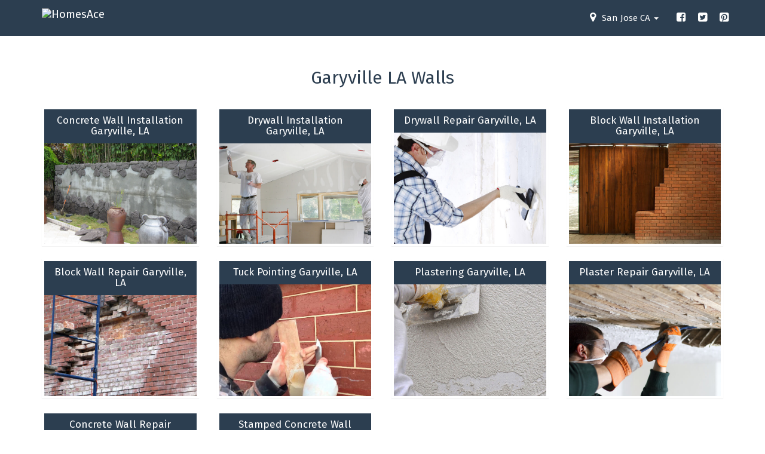

--- FILE ---
content_type: text/html; charset=UTF-8
request_url: https://www.homesace.com/locations/louisiana/garyville/walls
body_size: 4680
content:

<!DOCTYPE html>
<html lang="en">
<head>
    <meta charset="utf-8">
    <title>Walls Garyville LA - HomesAce</title>
	<meta name="facebook-domain-verification" content="aa8pr37lond98y9w3tq5zckpiyljes" />
	
    <meta name="description" content="" />
    <meta name="keywords" content="" />
    <meta name="robots" content="INDEX,FOLLOW" />
    <meta name="googlebot" content="INDEX,FOLLOW" />
    <link rel="shortcut icon" href="/favicon.ico" type="image/x-icon" />
    <meta name="viewport" content="width=device-width, initial-scale=1">
    <meta http-equiv="X-UA-Compatible" content="IE=edge,chrome=1" />
    <meta http-equiv="Content-Type" content="text/html; charset=utf-8" />
    <meta name="p:domain_verify" content="e33eea77e2b5fdd63afe5164c880fdd8"/>

    
    <meta property="og:title" content="HomesAce" />
    <meta property="og:site_name" content="HomesAce" />
    <meta property="og:type" content="website" />
    <meta property="og:locale" content="en_US" />
    <meta property="og:url" content="https://www.homesace.com/locations/louisiana/garyville/walls" />
    <meta property="fb:app_id" content="819590601476077" />

    <meta name="twitter:card" content="summary_large_image" />
    <meta name="twitter:site" content="@thehomesace" />
    <meta name="twitter:title" content="HomesAce" />

    
    <link rel="canonical" href="https://www.homesace.com/locations/louisiana/garyville/walls" />
    <link rel="preconnect" href="https://fonts.gstatic.com">
    <link href="https://fonts.googleapis.com/css2?family=Fira+Sans:wght@400;700&display=swap" rel="stylesheet">
    <link rel="stylesheet" href="/css/bootstrap.min.css_plus_style.css?v=6" />
    <script>
        window.baseUrl = '';
    </script>
    <!-- Hotjar Tracking Code for https://www.homesace.com -->
<script>
    (function(h,o,t,j,a,r){
        h.hj=h.hj||function(){(h.hj.q=h.hj.q||[]).push(arguments)};
        h._hjSettings={hjid:259533,hjsv:5};
        a=o.getElementsByTagName('head')[0];
        r=o.createElement('script');r.async=1;
        r.src=t+h._hjSettings.hjid+j+h._hjSettings.hjsv;
        a.appendChild(r);
    })(window,document,'//static.hotjar.com/c/hotjar-','.js?sv=');
</script>
    <script data-ad-client="ca-pub-6941132613018273" async src="https://pagead2.googlesyndication.com/pagead/js/adsbygoogle.js"></script>
</head>
<body>

<!-- Google Tag Manager -->
<script>(function(w,d,s,l,i){w[l]=w[l]||[];w[l].push({'gtm.start':
new Date().getTime(),event:'gtm.js'});var f=d.getElementsByTagName(s)[0],
j=d.createElement(s),dl=l!='dataLayer'?'&l='+l:'';j.async=true;j.src=
'https://www.googletagmanager.com/gtm.js?id='+i+dl;f.parentNode.insertBefore(j,f);
})(window,document,'script','dataLayer','GTM-PBXQRT8');</script>
<!-- End Google Tag Manager -->

<!-- Facebook Pixel Code -->
<script>
    !function(f,b,e,v,n,t,s){if(f.fbq)return;n=f.fbq=function(){n.callMethod?
        n.callMethod.apply(n,arguments):n.queue.push(arguments)};if(!f._fbq)f._fbq=n;
        n.push=n;n.loaded=!0;n.version='2.0';n.queue=[];t=b.createElement(e);t.async=!0;
        t.src=v;s=b.getElementsByTagName(e)[0];s.parentNode.insertBefore(t,s)}(window,
        document,'script','https://connect.facebook.net/en_US/fbevents.js');

    fbq('init', '1719524098314119');
    fbq('track', "PageView");</script>
<noscript><img height="1" width="1" style="display:none"
               src="https://www.facebook.com/tr?id=1719524098314119&ev=PageView&noscript=1"
        /></noscript>
<!-- End Facebook Pixel Code -->

<script type="application/javascript">(function(w,d,t,r,u){w[u]=w[u]||[];w[u].push({'projectId':'10000','properties':{'pixelId':'418463'}});var s=d.createElement(t);s.src=r;s.async=true;s.onload=s.onreadystatechange=function(){var y,rs=this.readyState,c=w[u];if(rs&&rs!="complete"&&rs!="loaded"){return}try{y=YAHOO.ywa.I13N.fireBeacon;w[u]=[];w[u].push=function(p){y([p])};y(c)}catch(e){}};var scr=d.getElementsByTagName(t)[0],par=scr.parentNode;par.insertBefore(s,scr)})(window,document,"script","https://s.yimg.com/wi/ytc.js","dotq");</script>

<div class="navbar navbar-default navbar-fixed-top">
    <div class="container">
        <div class="navbar-header">
            <a href="/" class="navbar-brand header-logo"><img src="/images/homesace.svg" alt="HomesAce" /></a>
        </div>
        <div class="navbar-collapse collapse" id="navbar-main">
            <ul class="nav navbar-nav navbar-right">
                <li class="dropdown">
                    <a class="dropdown-toggle" data-toggle="dropdown" href="#" id="download"><i class="fa fa-map-marker"></i>
                        <span id="nav_loc_str">San Jose CA </span><span class="caret"></span></a>
                    <ul class="dropdown-menu" aria-labelledby="download">
                        <li>
                            <input type="tel" id="nav_zip" autofocus='' placeholder="Enter ZIP Code " />
                            <div class="navbar__btn_wrapper">
                                <a href="#" id="btn_nav_zip">Change</a>
                            </div>
                        </li>
                    </ul>
                </li>

                <li>
                <a class="soc" target="_blank" href="https://facebook.com/HomesAce">
                    <i class="fa fa-facebook-square"></i>
                </a>
                </li>
                <li>
                <a class="soc" target="_blank" href="https://twitter.com/TheHomesAce">
                    <i class="fa fa-twitter-square"></i>
                </a>
                </li>
                <li>
                    <a class="soc" target="_blank" href="https://pinterest.com/homesace">
                        <i class="fa fa-pinterest-square"></i>
                    </a>
                </li>


            </ul>

        </div>
    </div>
</div>

<div class="clearfix">&nbsp;</div>
<div class="col-lg-12">
    </div>
<div class="container">
    <div class="row">
        <div class="col-lg-12">
            <h1 class="page-header text-center">Garyville LA Walls</h1>
            <div class="row servicethumbs category_wrapper">
                                                                                                                                                                                                                                                                                                                
                            <div class="col-lg-3 col-md-3 col-sm-4 col-xs-12">
                    <a class="text-primary" href="/estimates/concrete-wall-installation/garyville/la">
                        <div class="panel panel-primary">
                            <div class="panel-heading">
                                <h3 class="panel-title">Concrete Wall Installation Garyville, LA</h3>
                            </div>
                            <div class="panel-body">
                                <img src="https://s3.amazonaws.com/imgha/tnf_9cc98c6e40f41311aff2aced2bc09c71.jpg " alt="40017" />
                            </div>
                        </div>
                    </a>
                </div>
                            <div class="col-lg-3 col-md-3 col-sm-4 col-xs-12">
                    <a class="text-primary" href="/estimates/drywall-installation/garyville/la">
                        <div class="panel panel-primary">
                            <div class="panel-heading">
                                <h3 class="panel-title">Drywall Installation Garyville, LA</h3>
                            </div>
                            <div class="panel-body">
                                <img src="https://s3.amazonaws.com/imgha/tnf_1193eda010a3bfbd0d42f4998f41256d.jpg " alt="40030" />
                            </div>
                        </div>
                    </a>
                </div>
                            <div class="col-lg-3 col-md-3 col-sm-4 col-xs-12">
                    <a class="text-primary" href="/estimates/drywall-repair/garyville/la">
                        <div class="panel panel-primary">
                            <div class="panel-heading">
                                <h3 class="panel-title">Drywall Repair Garyville, LA</h3>
                            </div>
                            <div class="panel-body">
                                <img src="https://s3.amazonaws.com/imgha/tnf_1af82fa114506c56655467148f40a017.jpg " alt="40031" />
                            </div>
                        </div>
                    </a>
                </div>
                            <div class="col-lg-3 col-md-3 col-sm-4 col-xs-12">
                    <a class="text-primary" href="/estimates/block-wall-installation/garyville/la">
                        <div class="panel panel-primary">
                            <div class="panel-heading">
                                <h3 class="panel-title">Block Wall Installation Garyville, LA</h3>
                            </div>
                            <div class="panel-body">
                                <img src="https://s3.amazonaws.com/imgha/tnf_5c115713244685312b375436246c739e.jpg " alt="40100" />
                            </div>
                        </div>
                    </a>
                </div>
                            <div class="col-lg-3 col-md-3 col-sm-4 col-xs-12">
                    <a class="text-primary" href="/estimates/block-wall-repair/garyville/la">
                        <div class="panel panel-primary">
                            <div class="panel-heading">
                                <h3 class="panel-title">Block Wall Repair Garyville, LA</h3>
                            </div>
                            <div class="panel-body">
                                <img src="https://s3.amazonaws.com/imgha/tnf_6f7e747dd0fc72f7b2e8161f2cfa2b33.jpg " alt="40101" />
                            </div>
                        </div>
                    </a>
                </div>
                            <div class="col-lg-3 col-md-3 col-sm-4 col-xs-12">
                    <a class="text-primary" href="/estimates/tuck-pointing/garyville/la">
                        <div class="panel panel-primary">
                            <div class="panel-heading">
                                <h3 class="panel-title">Tuck Pointing Garyville, LA</h3>
                            </div>
                            <div class="panel-body">
                                <img src="https://s3.amazonaws.com/imgha/tnf_eb2be80b5070c6116421816d0685dbb7.jpg " alt="40102" />
                            </div>
                        </div>
                    </a>
                </div>
                            <div class="col-lg-3 col-md-3 col-sm-4 col-xs-12">
                    <a class="text-primary" href="/estimates/plastering/garyville/la">
                        <div class="panel panel-primary">
                            <div class="panel-heading">
                                <h3 class="panel-title">Plastering Garyville, LA</h3>
                            </div>
                            <div class="panel-body">
                                <img src="https://s3.amazonaws.com/imgha/tnf_1OUxzOTGBp1g50AryVJeUhQV6E0IS9KP.jpg " alt="40119" />
                            </div>
                        </div>
                    </a>
                </div>
                            <div class="col-lg-3 col-md-3 col-sm-4 col-xs-12">
                    <a class="text-primary" href="/estimates/plaster-repair/garyville/la">
                        <div class="panel panel-primary">
                            <div class="panel-heading">
                                <h3 class="panel-title">Plaster Repair Garyville, LA</h3>
                            </div>
                            <div class="panel-body">
                                <img src="https://s3.amazonaws.com/imgha/tnf_8283d7f2fd0a355df77142463c424a50.jpg " alt="40120" />
                            </div>
                        </div>
                    </a>
                </div>
                            <div class="col-lg-3 col-md-3 col-sm-4 col-xs-12">
                    <a class="text-primary" href="/estimates/concrete-wall-repair/garyville/la">
                        <div class="panel panel-primary">
                            <div class="panel-heading">
                                <h3 class="panel-title">Concrete Wall Repair Garyville, LA</h3>
                            </div>
                            <div class="panel-body">
                                <img src="https://s3.amazonaws.com/imgha/tnf_Q23jPhaKR-_OsUiO5s2r4tmBxYtu_CRC.jpg " alt="40197" />
                            </div>
                        </div>
                    </a>
                </div>
                            <div class="col-lg-3 col-md-3 col-sm-4 col-xs-12">
                    <a class="text-primary" href="/estimates/stamped-concrete-wall/garyville/la">
                        <div class="panel panel-primary">
                            <div class="panel-heading">
                                <h3 class="panel-title">Stamped Concrete Wall Garyville, LA</h3>
                            </div>
                            <div class="panel-body">
                                <img src="https://s3.amazonaws.com/imgha/tnf_jESYsoHIdmAZGXQSvOjvXT8_vya6rpIj.jpg " alt="40198" />
                            </div>
                        </div>
                    </a>
                </div>
            
            </div>
        </div>
    </div>
</div>

<div class="clearfix">&nbsp;</div>
<footer>
    <div class="container">
        <div class="row">
			<div class="footer-box col-lg-9 col-md-9 col-sm-9 col-xs-12">
				<ul class="list-unstyled">
					<li><a href="/" class="text-primary">HomesAce</a></li>
					<li><a href="/privacy" class="text-primary">Privacy Policy</a></li>
					<li><a href="/terms" class="text-primary">Terms Of Use</a></li>
					<li><a href="/contact" class="text-primary">Contact Us</a></li>
				</ul>
                <p>All Rights Reserved &copy; 2026 HomesAce LLC &nbsp; tel: <a style="color: white" class="text-primary" href="tel:+18669638573">(866) 963-8573</a></p>
				<p>Trademark and Patents featured on this website belong to their respective owners.</p>
			</div>
			<div class="col-lg-3 col-md-3 col-sm-3 hidden-xs text-right">
				<a href="#" onclick="app.functions.scroll_to_top()" class="navbar-brand"><img src="/images/homesace.svg" alt="HomesAce" /></a>
			</div>
		</div>
    </div>
</footer>

<script>
	/*! loadCSS: load a CSS file asynchronously. [c]2016 @scottjehl, Filament Group, Inc. Licensed MIT */
	(function(w){
		"use strict";
		/* exported loadCSS */
		var loadCSS = function( href, before, media ){
			// Arguments explained:
			// `href` [REQUIRED] is the URL for your CSS file.
			// `before` [OPTIONAL] is the element the script should use as a reference for injecting our stylesheet <link> before
			// By default, loadCSS attempts to inject the link after the last stylesheet or script in the DOM. However, you might desire a more specific location in your document.
			// `media` [OPTIONAL] is the media type or query of the stylesheet. By default it will be 'all'
			var doc = w.document;
			var ss = doc.createElement( "link" );
			var ref;
			if( before ){
				ref = before;
			}
			else {
				var refs = ( doc.body || doc.getElementsByTagName( "head" )[ 0 ] ).childNodes;
				ref = refs[ refs.length - 1];
			}

			var sheets = doc.styleSheets;
			ss.rel = "stylesheet";
			ss.href = href;
			// temporarily set media to something inapplicable to ensure it'll fetch without blocking render
			ss.media = "only x";

			// wait until body is defined before injecting link. This ensures a non-blocking load in IE11.
			function ready( cb ){
				if( doc.body ){
					return cb();
				}
				setTimeout(function(){
					ready( cb );
				});
			}
			// Inject link
			// Note: the ternary preserves the existing behavior of "before" argument, but we could choose to change the argument to "after" in a later release and standardize on ref.nextSibling for all refs
			// Note: `insertBefore` is used instead of `appendChild`, for safety re: http://www.paulirish.com/2011/surefire-dom-element-insertion/
			ready( function(){
				ref.parentNode.insertBefore( ss, ( before ? ref : ref.nextSibling ) );
			});
			// A method (exposed on return object for external use) that mimics onload by polling until document.styleSheets until it includes the new sheet.
			var onloadcssdefined = function( cb ){
				var resolvedHref = ss.href;
				var i = sheets.length;
				while( i-- ){
					if( sheets[ i ].href === resolvedHref ){
						return cb();
					}
				}
				setTimeout(function() {
					onloadcssdefined( cb );
				});
			};

			function loadCB(){
				if( ss.addEventListener ){
					ss.removeEventListener( "load", loadCB );
				}
				ss.media = media || "all";
			}

			// once loaded, set link's media back to `all` so that the stylesheet applies once it loads
			if( ss.addEventListener ){
				ss.addEventListener( "load", loadCB);
			}
			ss.onloadcssdefined = onloadcssdefined;
			onloadcssdefined( loadCB );
			return ss;
		};
		// commonjs
		if( typeof exports !== "undefined" ){
			exports.loadCSS = loadCSS;
		}
		else {
			w.loadCSS = loadCSS;
		}
	}( typeof global !== "undefined" ? global : this ));
</script>

<script>
    loadCSS("https://maxcdn.bootstrapcdn.com/font-awesome/4.2.0/css/font-awesome.min.css");
</script>

<script src="/js/c.js"></script>
<script src="/js/app.js?v=10"></script>
<script async defer src="//assets.pinterest.com/js/pinit.js"></script></body>
</html>


--- FILE ---
content_type: text/html; charset=utf-8
request_url: https://www.google.com/recaptcha/api2/aframe
body_size: 267
content:
<!DOCTYPE HTML><html><head><meta http-equiv="content-type" content="text/html; charset=UTF-8"></head><body><script nonce="3VXVP_eUZ59oe3b9r6Pb0A">/** Anti-fraud and anti-abuse applications only. See google.com/recaptcha */ try{var clients={'sodar':'https://pagead2.googlesyndication.com/pagead/sodar?'};window.addEventListener("message",function(a){try{if(a.source===window.parent){var b=JSON.parse(a.data);var c=clients[b['id']];if(c){var d=document.createElement('img');d.src=c+b['params']+'&rc='+(localStorage.getItem("rc::a")?sessionStorage.getItem("rc::b"):"");window.document.body.appendChild(d);sessionStorage.setItem("rc::e",parseInt(sessionStorage.getItem("rc::e")||0)+1);localStorage.setItem("rc::h",'1768379383852');}}}catch(b){}});window.parent.postMessage("_grecaptcha_ready", "*");}catch(b){}</script></body></html>